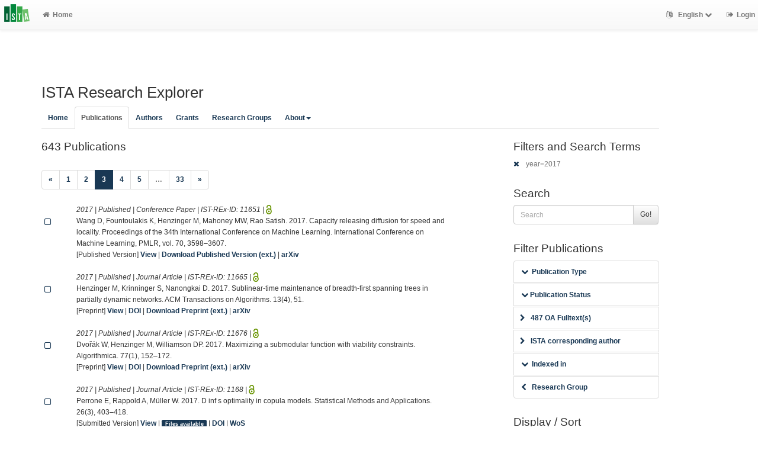

--- FILE ---
content_type: text/html; charset=utf-8
request_url: https://research-explorer.ista.ac.at/record?cql=year%3D2017&limit=20&start=40&style=ista
body_size: 11704
content:
<!DOCTYPE html>
<html lang="en">


<!-- BEGIN header.tt -->
  <head>
    <title>ISTA Research Explorer
    </title>
    <link rel="icon" href="https://research-explorer.ista.ac.at/images/brand_logo.png" type="image/png">
        
    
    <meta name="robots" content="index,follow,noimageindex" />
    
    <!--
IST modifications:
  added my_css.css link
-->

<!-- BEGIN head_meta.tt -->
    <meta http-equiv="Content-Type" content="text/html; charset=utf-8">
    <meta name="viewport" content="width=device-width, initial-scale=1.0">
    <!-- Bootstrap -->
    <!-- HTML5 shim and Respond.js IE8 support of HTML5 elements and media queries -->
    <!--[if lt IE 10]>
    <link rel="stylesheet" type="text/css" href="https://research-explorer.ista.ac.at/css/ltIE10.css" />
    <![endif]-->
    <link rel="stylesheet" href="https://research-explorer.ista.ac.at/css/main.css">
    <link rel="stylesheet" href="https://research-explorer.ista.ac.at/css/my_css.css">
    <script type="text/javascript">
      window.librecat = {
        uri_base: "https://research-explorer.ista.ac.at"
      };
    </script>
    <script src="https://research-explorer.ista.ac.at/javascripts/jquery.min.js"></script>
    <script src="https://research-explorer.ista.ac.at/javascripts/jquery-ui-1.10.4.custom.min.js"></script>
    <script src="https://research-explorer.ista.ac.at/javascripts/bootstrap.min.js"></script><!-- main bootstrap file -->
    <script src="https://research-explorer.ista.ac.at/javascripts/bootstrap-select.min.js"></script><!-- dropdown-like selects -->
    <script src="https://research-explorer.ista.ac.at/javascripts/librecat.js"></script>
<!-- END head_meta.tt -->
  </head>

  <body>
  <!--
IST modifications:
  piwik
  style attr added to navbar-brand anchor
  moderation queue link
  shibboleth login link
-->


<!-- Piwik -->
<script type="text/javascript">
  var _paq = _paq || [];
  /* tracker methods like "setCustomDimension" should be called before "trackPageView" */
  _paq.push(['trackPageView']);
  _paq.push(['enableLinkTracking']);
  (function() {
    var u="//piwik.ist.ac.at/";
    _paq.push(['setTrackerUrl', u+'piwik.php']);
    _paq.push(['setSiteId', '7']);
    var d=document, g=d.createElement('script'), s=d.getElementsByTagName('script')[0];
    g.type='text/javascript'; g.async=true; g.defer=true; g.src=u+'piwik.js'; s.parentNode.insertBefore(g,s);
  })();
</script>
<!-- End Piwik Code -->


<!-- BEGIN navbar.tt -->
<header>
    <nav class="navbar navbar-default navbar-fixed-top" role="navigation">
        <div class="navbar-header">
            <button type="button" class="navbar-toggle" data-toggle="collapse" data-target=".navbar-ex1-collapse">
                <span class="sr-only">Toggle navigation</span>
                <span class="icon-bar"></span>
                <span class="icon-bar"></span>
                <span class="icon-bar"></span>
            </button>
            <a style="margin-right:5px;" class="navbar-brand" title="ISTA Research Explorer home" href="https://ista.ac.at"><img src="https://research-explorer.ista.ac.at/images/ISTA_Logo_Signet_4c_rgb.svg" alt="" /></a>
        </div>
        <!-- Collect the nav links, forms, and other content for toggling -->
        <div class="collapse navbar-collapse navbar-ex1-collapse">
            <ul class="nav navbar-nav">
                <li class=""><a href="https://research-explorer.ista.ac.at/"><span class="fa fa-home"></span>Home</a></li>
            </ul>
            <ul class="nav navbar-nav navbar-right">
                <!-- START btn_lang.tt -->






  
    
  

  




  <li class="helpme helpme-md dropdown" data-placement="left" title="Change language">

    <a href="#" class="dropdown-toggle" data-toggle="dropdown">
      <span class="fa fa-language"></span>
      English
      <span class="fa fa-chevron-down"></span>
    </a>
    <ul class="dropdown-menu">
    
      <li>
        <a href="https://research-explorer.ista.ac.at/set_language?lang=de">Deutsch</a>
      </li>
    
    </ul>

  </li>


<!-- END btn_lang.tt -->

                <li><a href="https://research-explorer.ista.ac.at/auth/shibboleth"><span class="fa fa-sign-out"></span><span class="hidden-sm">Login</span></a></li>
            </ul>
        </div><!-- /.navbar-collapse -->
        <!-- /container -->
    </nav>
    <div class="modal" id="selectAFF">
        <div class="modal-dialog">
            <div class="modal-content">
                <div class="modal-header">
                    <button type="button" class="close" data-dismiss="modal" aria-hidden="true">&times;</button>
                    <h4 class="modal-title">Title</h4>
                    <div><small>Click a name to choose. Click <span class="fa fa-chevron-down"></span> to show more.</small></div>
                </div>
                <div class="modal-body">
                </div>
            </div>
        </div>
    </div>
</header>
<main class="front">
    <div class="container">
<!-- END navbar.tt -->

  <div class="row">
    <div class="col-xs-12" id="messages">
    </div>
  </div>

<!-- END header.tt -->

<!-- BEGIN publication/list.tt -->
<div class="row"><!-- outer border -->
  <div class="col-md-11 col-sm-12"><!-- main content -->
    <div id="banner">
      <h1>ISTA Research Explorer</h1>
    </div>
    <div class="ltIEten">
      <h3>Please note that ISTA Research Explorer no longer supports Internet Explorer versions 8 or 9 (or earlier).</h3>
      <p>We recommend upgrading to the latest Internet Explorer, Google Chrome, or Firefox.</p>
    </div>
    <div class="row margin-top1">
      <!--
IST modifications:
  new "about" tab
-->

<!-- BEGIN index_tabs.tt -->
<div class="col-md-12">
  <ul class="nav nav-tabs" id="indexTab">
    <li ><a href="https://research-explorer.ista.ac.at/">Home</a></li>
      <li class="active"><a href="https://research-explorer.ista.ac.at/record">Publications</a></li>
      <li ><a href="https://research-explorer.ista.ac.at/person">Authors</a></li>
      <li ><a href="https://research-explorer.ista.ac.at/project">Grants</a></li>
      <li ><a href="https://research-explorer.ista.ac.at/department">Research Groups</a></li>

    <li class="dropdown"><a href="#" class="dropdown-toggle" data-toggle="dropdown" aria-expanded="false">About<span class="caret"></span></a>
     <ul class="dropdown-menu">
       <li><a href="info">What is ISTA REx?</a></li>
       <li><a href="https://research-explorer.ista.ac.at/info/terms_of_use.pdf">Terms of Use</a></li>
     </ul>
    </li>

  </ul>
</div>
<!-- END index_tabs.tt -->

    </div>
    <div class="row">
      <div class="col-md-12 tab-content">
        <div class="tab-pane active" id="publ">
          <div class="row">
            <div class="col-sm-8 col-md-8">
              <!--
IST modifications:
  moderation and scopus tags
-->

<!-- BEGIN hits.tt -->
<div class="row">
  <div class="col-md-12 col-xs-8">
    <h3 class="margin-top0">643 Publications
    
    </h3>
  </div>
  <div class="col-xs-4 hidden-md hidden-sm hidden-lg">
     <a href="#filters"><span class="fa fa-filter"></span>Search / Filter</a>
  </div>
</div>


<div class="row">
  <!-- BEGIN pagination.tt -->


<div class="col-md-12">
  <ul class="pagination">
    
    
    <li>
      <a href="https://research-explorer.ista.ac.at/record?cql=year%3D2017&limit=20&start=20&style=ista" aria-label="Previous">
        <span aria-hidden="true">&laquo;</span>
      </a>
    </li>

    
    
    
    <li><a href='https://research-explorer.ista.ac.at/record?cql=year%3D2017&limit=20&start=0&style=ista'>1</a></li>
    
    
    
    
    <li><a href='https://research-explorer.ista.ac.at/record?cql=year%3D2017&limit=20&start=20&style=ista'>2</a></li>
    
    
    
    
    <li class="active"><a href="#">3 <span class="sr-only">(current)</span></a></li>
    
    
    
    
    <li><a href='https://research-explorer.ista.ac.at/record?cql=year%3D2017&limit=20&start=60&style=ista'>4</a></li>
    
    
    
    
    <li><a href='https://research-explorer.ista.ac.at/record?cql=year%3D2017&limit=20&start=80&style=ista'>5</a></li>
    
    
    
    <li class="disabled"><a href="">&hellip;</a></li>
    
    
    
    
    <li><a href='https://research-explorer.ista.ac.at/record?cql=year%3D2017&limit=20&start=640&style=ista'>33</a></li>
    
    

    
    
    <li>
      <a href="https://research-explorer.ista.ac.at/record?cql=year%3D2017&limit=20&start=60&style=ista" aria-label="Next">
        <span aria-hidden="true">&raquo;</span>
      </a>
    </li>
    
  </ul>
</div>


<!-- END pagination.tt -->

</div>

<!-- This publication list is displayed in "ista" style and sorted "" -->


<div class="row">

  <div class="col-md-1">
     <br>
    <a class="mark btn btn-xs padding0" data-marked="0" data-id="11651"><span class="fa fa-square-o fa-lg"></span></a>
  </div>


    <div class="col-md-11">

    <em>2017 | Published |   Conference Paper | IST-REx-ID: <span class="pubid">11651</span> | <img src="https://research-explorer.ista.ac.at/images/access_open.png" class="description" data-toggle="tooltip" data-html="true" data-placement="bottom" rel="tooltip" title="Open access file" alt="OA">
    </em>
    <div class="citation-block-div">
        Wang D, Fountoulakis K, Henzinger M, Mahoney MW, Rao   Satish. 2017. Capacity releasing diffusion for speed and locality. Proceedings of the 34th International Conference on Machine Learning. International Conference on Machine Learning, PMLR, vol. 70, 3598–3607.
    </div>
    <!--
IST  modifications:
  replacing view link text from app shortname to "view"
  only allowing super admin to publish from these links
-->

<!-- BEGIN links.tt -->


  [Published Version]


<a href="https://research-explorer.ista.ac.at/record/11651" title="Show complete bibliographic information and access options.">View</a>
  

  

  
   | <a href="http://proceedings.mlr.press/v70/wang17b/wang17b.pdf">Download Published Version (ext.)</a>
  
  
   | <a href="https://arxiv.org/abs/1706.05826">arXiv</a>
  
  


<!-- END links.tt -->

  </div>
</div>

<div class="row">&nbsp;</div>


<div class="row">

  <div class="col-md-1">
     <br>
    <a class="mark btn btn-xs padding0" data-marked="0" data-id="11665"><span class="fa fa-square-o fa-lg"></span></a>
  </div>


    <div class="col-md-11">

    <em>2017 | Published |   Journal Article | IST-REx-ID: <span class="pubid">11665</span> | <img src="https://research-explorer.ista.ac.at/images/access_open.png" class="description" data-toggle="tooltip" data-html="true" data-placement="bottom" rel="tooltip" title="Open access file" alt="OA">
    </em>
    <div class="citation-block-div">
        Henzinger M, Krinninger S, Nanongkai D. 2017. Sublinear-time maintenance of breadth-first spanning trees in partially dynamic networks. ACM Transactions on Algorithms. 13(4), 51.
    </div>
    <!--
IST  modifications:
  replacing view link text from app shortname to "view"
  only allowing super admin to publish from these links
-->

<!-- BEGIN links.tt -->


  [Preprint]


<a href="https://research-explorer.ista.ac.at/record/11665" title="Show complete bibliographic information and access options.">View</a>
  

  

   | <a href="https://doi.org/10.1145/3146550">DOI</a>
   | <a href="https://arxiv.org/abs/1512.08147">Download Preprint (ext.)</a>
  
  
   | <a href="https://arxiv.org/abs/1512.08147">arXiv</a>
  
  


<!-- END links.tt -->

  </div>
</div>

<div class="row">&nbsp;</div>


<div class="row">

  <div class="col-md-1">
     <br>
    <a class="mark btn btn-xs padding0" data-marked="0" data-id="11676"><span class="fa fa-square-o fa-lg"></span></a>
  </div>


    <div class="col-md-11">

    <em>2017 | Published |   Journal Article | IST-REx-ID: <span class="pubid">11676</span> | <img src="https://research-explorer.ista.ac.at/images/access_open.png" class="description" data-toggle="tooltip" data-html="true" data-placement="bottom" rel="tooltip" title="Open access file" alt="OA">
    </em>
    <div class="citation-block-div">
        Dvořák W, Henzinger M, Williamson DP. 2017. Maximizing a submodular function with viability constraints. Algorithmica. 77(1), 152–172.
    </div>
    <!--
IST  modifications:
  replacing view link text from app shortname to "view"
  only allowing super admin to publish from these links
-->

<!-- BEGIN links.tt -->


  [Preprint]


<a href="https://research-explorer.ista.ac.at/record/11676" title="Show complete bibliographic information and access options.">View</a>
  

  

   | <a href="https://doi.org/10.1007/s00453-015-0066-y">DOI</a>
   | <a href="https://arxiv.org/abs/1611.05753">Download Preprint (ext.)</a>
  
  
   | <a href="https://arxiv.org/abs/1611.05753">arXiv</a>
  
  


<!-- END links.tt -->

  </div>
</div>

<div class="row">&nbsp;</div>


<div class="row">

  <div class="col-md-1">
     <br>
    <a class="mark btn btn-xs padding0" data-marked="0" data-id="1168"><span class="fa fa-square-o fa-lg"></span></a>
  </div>


    <div class="col-md-11">

    <em>2017 | Published |   Journal Article | IST-REx-ID: <span class="pubid">1168</span> | <img src="https://research-explorer.ista.ac.at/images/access_open.png" class="description" data-toggle="tooltip" data-html="true" data-placement="bottom" rel="tooltip" title="Open access file" alt="OA">
    </em>
    <div class="citation-block-div">
        Perrone E, Rappold A, Müller W. 2017. D inf s optimality in copula models. Statistical Methods and Applications. 26(3), 403–418.
    </div>
    <!--
IST  modifications:
  replacing view link text from app shortname to "view"
  only allowing super admin to publish from these links
-->

<!-- BEGIN links.tt -->


  [Submitted Version]


<a href="https://research-explorer.ista.ac.at/record/1168" title="Show complete bibliographic information and access options.">View</a>
  
  | <a
        href="https://research-explorer.ista.ac.at/record/1168"
        class="label label-primary"
        >Files available</a>
  

  

   | <a href="https://doi.org/10.1007/s10260-016-0375-6">DOI</a>
  
   | <a href="http://ws.isiknowledge.com/cps/openurl/service?url_ver=Z39.88-2004&amp;rft_id=info:ut/000407973200004">WoS</a>
  
  
  
  


<!-- END links.tt -->

  </div>
</div>

<div class="row">&nbsp;</div>


<div class="row">

  <div class="col-md-1">
     <br>
    <a class="mark btn btn-xs padding0" data-marked="0" data-id="1176"><span class="fa fa-square-o fa-lg"></span></a>
  </div>


    <div class="col-md-11">

    <em>2017 | Published |   Conference Paper | IST-REx-ID: <span class="pubid">1176</span> | <img src="https://research-explorer.ista.ac.at/images/access_open.png" class="description" data-toggle="tooltip" data-html="true" data-placement="bottom" rel="tooltip" title="Open access file" alt="OA">
    </em>
    <div class="citation-block-div">
        Alwen JF, Blocki J. 2017. Towards practical attacks on Argon2i and balloon hashing. EuroS&#38;P: European Symposium on Security and Privacy, 7961977.
    </div>
    <!--
IST  modifications:
  replacing view link text from app shortname to "view"
  only allowing super admin to publish from these links
-->

<!-- BEGIN links.tt -->


  [Submitted Version]


<a href="https://research-explorer.ista.ac.at/record/1176" title="Show complete bibliographic information and access options.">View</a>
  

  

   | <a href="https://doi.org/10.1109/EuroSP.2017.47">DOI</a>
   | <a href="https://eprint.iacr.org/2016/759">Download Submitted Version (ext.)</a>
   | <a href="http://ws.isiknowledge.com/cps/openurl/service?url_ver=Z39.88-2004&amp;rft_id=info:ut/000424197300011">WoS</a>
  
  
  
  


<!-- END links.tt -->

  </div>
</div>

<div class="row">&nbsp;</div>


<div class="row">

  <div class="col-md-1">
     <br>
    <a class="mark btn btn-xs padding0" data-marked="0" data-id="11772"><span class="fa fa-square-o fa-lg"></span></a>
  </div>


    <div class="col-md-11">

    <em>2017 | Published |   Conference Paper | IST-REx-ID: <span class="pubid">11772</span> 
    </em>
    <div class="citation-block-div">
        Henzinger M. 2017. The state of the art in dynamic graph algorithms. 44th International Conference on Current Trends in Theory and Practice of Computer Science. SOFSEM: Theory and Practice of Computer Science, LNCS, vol. 10706, 40–44.
    </div>
    <!--
IST  modifications:
  replacing view link text from app shortname to "view"
  only allowing super admin to publish from these links
-->

<!-- BEGIN links.tt -->



<a href="https://research-explorer.ista.ac.at/record/11772" title="Show complete bibliographic information and access options.">View</a>
  

  

   | <a href="https://doi.org/10.1007/978-3-319-73117-9_3">DOI</a>
  
  
  
  
  
  


<!-- END links.tt -->

  </div>
</div>

<div class="row">&nbsp;</div>


<div class="row">

  <div class="col-md-1">
     <br>
    <a class="mark btn btn-xs padding0" data-marked="0" data-id="1178"><span class="fa fa-square-o fa-lg"></span></a>
  </div>


    <div class="col-md-11">

    <em>2017 | Published |   Conference Paper | IST-REx-ID: <span class="pubid">1178</span> | <img src="https://research-explorer.ista.ac.at/images/access_open.png" class="description" data-toggle="tooltip" data-html="true" data-placement="bottom" rel="tooltip" title="Open access file" alt="OA">
    </em>
    <div class="citation-block-div">
        Skórski M. 2017. Simulating auxiliary inputs, revisited. TCC: Theory of Cryptography Conference, LNCS, vol. 9985, 159–179.
    </div>
    <!--
IST  modifications:
  replacing view link text from app shortname to "view"
  only allowing super admin to publish from these links
-->

<!-- BEGIN links.tt -->


  [Submitted Version]


<a href="https://research-explorer.ista.ac.at/record/1178" title="Show complete bibliographic information and access options.">View</a>
  

  

   | <a href="https://doi.org/10.1007/978-3-662-53641-4_7">DOI</a>
   | <a href="https://eprint.iacr.org/2016/808.pdf ">Download Submitted Version (ext.)</a>
   | <a href="http://ws.isiknowledge.com/cps/openurl/service?url_ver=Z39.88-2004&amp;rft_id=info:ut/000390176000007">WoS</a>
  
  
  
  


<!-- END links.tt -->

  </div>
</div>

<div class="row">&nbsp;</div>


<div class="row">

  <div class="col-md-1">
     <br>
    <a class="mark btn btn-xs padding0" data-marked="0" data-id="11829"><span class="fa fa-square-o fa-lg"></span></a>
  </div>


    <div class="col-md-11">

    <em>2017 | Published |   Conference Paper | IST-REx-ID: <span class="pubid">11829</span> | <img src="https://research-explorer.ista.ac.at/images/access_open.png" class="description" data-toggle="tooltip" data-html="true" data-placement="bottom" rel="tooltip" title="Open access file" alt="OA">
    </em>
    <div class="citation-block-div">
        Henzinger M, Lincoln A, Neumann S, Vassilevska Williams V. 2017. Conditional hardness for sensitivity problems. 8th Innovations in Theoretical Computer Science Conference. ITCS: Innovations in Theoretical Computer Science Conference, LIPIcs, vol. 67, 26.
    </div>
    <!--
IST  modifications:
  replacing view link text from app shortname to "view"
  only allowing super admin to publish from these links
-->

<!-- BEGIN links.tt -->


  [Published Version]


<a href="https://research-explorer.ista.ac.at/record/11829" title="Show complete bibliographic information and access options.">View</a>
  

  

   | <a href="https://doi.org/10.4230/LIPICS.ITCS.2017.26">DOI</a>
   | <a href="https://doi.org/10.4230/LIPICS.ITCS.2017.26">Download Published Version (ext.)</a>
  
  
   | <a href="https://arxiv.org/abs/1703.01638">arXiv</a>
  
  


<!-- END links.tt -->

  </div>
</div>

<div class="row">&nbsp;</div>


<div class="row">

  <div class="col-md-1">
     <br>
    <a class="mark btn btn-xs padding0" data-marked="0" data-id="11831"><span class="fa fa-square-o fa-lg"></span></a>
  </div>


    <div class="col-md-11">

    <em>2017 | Published |   Conference Paper | IST-REx-ID: <span class="pubid">11831</span> | <img src="https://research-explorer.ista.ac.at/images/access_open.png" class="description" data-toggle="tooltip" data-html="true" data-placement="bottom" rel="tooltip" title="Open access file" alt="OA">
    </em>
    <div class="citation-block-div">
        Goranci G, Henzinger M, Peng P. 2017. Improved guarantees for vertex sparsification in planar graphs. 25th Annual European Symposium on Algorithms. ESA: Annual European Symposium on Algorithms, LIPIcs, vol. 87, 44.
    </div>
    <!--
IST  modifications:
  replacing view link text from app shortname to "view"
  only allowing super admin to publish from these links
-->

<!-- BEGIN links.tt -->


  [Published Version]


<a href="https://research-explorer.ista.ac.at/record/11831" title="Show complete bibliographic information and access options.">View</a>
  
  | <a
        href="https://research-explorer.ista.ac.at/record/11831"
        class="label label-primary"
        >Files available</a>
  

  

   | <a href="https://doi.org/10.4230/LIPICS.ESA.2017.44">DOI</a>
   | <a href="https://doi.org/10.4230/LIPIcs.ESA.2017.44">Download Published Version (ext.)</a>
  
  
   | <a href="https://arxiv.org/abs/1702.01136">arXiv</a>
  
  


<!-- END links.tt -->

  </div>
</div>

<div class="row">&nbsp;</div>


<div class="row">

  <div class="col-md-1">
     <br>
    <a class="mark btn btn-xs padding0" data-marked="0" data-id="11832"><span class="fa fa-square-o fa-lg"></span></a>
  </div>


    <div class="col-md-11">

    <em>2017 | Published |   Conference Paper | IST-REx-ID: <span class="pubid">11832</span> | <img src="https://research-explorer.ista.ac.at/images/access_open.png" class="description" data-toggle="tooltip" data-html="true" data-placement="bottom" rel="tooltip" title="Open access file" alt="OA">
    </em>
    <div class="citation-block-div">
        Henzinger M, Leniowski D, Mathieu C. 2017. Dynamic clustering to minimize the sum of radii. 25th Annual European Symposium on Algorithms. ESA: Annual European Symposium on Algorithms, LIPIcs, vol. 87, 48.
    </div>
    <!--
IST  modifications:
  replacing view link text from app shortname to "view"
  only allowing super admin to publish from these links
-->

<!-- BEGIN links.tt -->


  [Published Version]


<a href="https://research-explorer.ista.ac.at/record/11832" title="Show complete bibliographic information and access options.">View</a>
  

  

   | <a href="https://doi.org/10.4230/LIPICS.ESA.2017.48">DOI</a>
   | <a href="https://doi.org/10.4230/LIPICS.ESA.2017.48">Download Published Version (ext.)</a>
  
  
   | <a href="https://arxiv.org/abs/1707.02577">arXiv</a>
  
  


<!-- END links.tt -->

  </div>
</div>

<div class="row">&nbsp;</div>


<div class="row">

  <div class="col-md-1">
     <br>
    <a class="mark btn btn-xs padding0" data-marked="0" data-id="11833"><span class="fa fa-square-o fa-lg"></span></a>
  </div>


    <div class="col-md-11">

    <em>2017 | Published |   Conference Paper | IST-REx-ID: <span class="pubid">11833</span> | <img src="https://research-explorer.ista.ac.at/images/access_open.png" class="description" data-toggle="tooltip" data-html="true" data-placement="bottom" rel="tooltip" title="Open access file" alt="OA">
    </em>
    <div class="citation-block-div">
        Goranci G, Henzinger M, Peng P. 2017. The power of vertex sparsifiers in dynamic graph algorithms. 25th Annual European Symposium on Algorithms. ESA: Annual European Symposium on Algorithms, LIPIcs, vol. 87, 45.
    </div>
    <!--
IST  modifications:
  replacing view link text from app shortname to "view"
  only allowing super admin to publish from these links
-->

<!-- BEGIN links.tt -->


  [Published Version]


<a href="https://research-explorer.ista.ac.at/record/11833" title="Show complete bibliographic information and access options.">View</a>
  

  

   | <a href="https://doi.org/10.4230/LIPICS.ESA.2017.45">DOI</a>
   | <a href="https://doi.org/10.4230/LIPIcs.ESA.2017.45">Download Published Version (ext.)</a>
  
  
   | <a href="https://arxiv.org/abs/1712.06473">arXiv</a>
  
  


<!-- END links.tt -->

  </div>
</div>

<div class="row">&nbsp;</div>


<div class="row">

  <div class="col-md-1">
     <br>
    <a class="mark btn btn-xs padding0" data-marked="0" data-id="11873"><span class="fa fa-square-o fa-lg"></span></a>
  </div>


    <div class="col-md-11">

    <em>2017 | Published |   Conference Paper | IST-REx-ID: <span class="pubid">11873</span> | <img src="https://research-explorer.ista.ac.at/images/access_open.png" class="description" data-toggle="tooltip" data-html="true" data-placement="bottom" rel="tooltip" title="Open access file" alt="OA">
    </em>
    <div class="citation-block-div">
        Henzinger M, Rao S, Wang D. 2017. Local flow partitioning for faster edge connectivity. 28th Annual ACM-SIAM Symposium on Discrete Algorithms. SODA: Symposium on Discrete Algorithms, 1919–1938.
    </div>
    <!--
IST  modifications:
  replacing view link text from app shortname to "view"
  only allowing super admin to publish from these links
-->

<!-- BEGIN links.tt -->


  [Preprint]


<a href="https://research-explorer.ista.ac.at/record/11873" title="Show complete bibliographic information and access options.">View</a>
  
  | <a
        href="https://research-explorer.ista.ac.at/record/11873"
        class="label label-primary"
        >Files available</a>
  

  

   | <a href="https://doi.org/10.1137/1.9781611974782.125">DOI</a>
   | <a href="https://arxiv.org/abs/1704.01254">Download Preprint (ext.)</a>
  
  
   | <a href="https://arxiv.org/abs/1704.01254">arXiv</a>
  
  


<!-- END links.tt -->

  </div>
</div>

<div class="row">&nbsp;</div>


<div class="row">

  <div class="col-md-1">
     <br>
    <a class="mark btn btn-xs padding0" data-marked="0" data-id="11874"><span class="fa fa-square-o fa-lg"></span></a>
  </div>


    <div class="col-md-11">

    <em>2017 | Published |   Conference Paper | IST-REx-ID: <span class="pubid">11874</span> | <img src="https://research-explorer.ista.ac.at/images/access_open.png" class="description" data-toggle="tooltip" data-html="true" data-placement="bottom" rel="tooltip" title="Open access file" alt="OA">
    </em>
    <div class="citation-block-div">
        Bhattacharya S, Henzinger M, Nanongkai D. 2017. Fully dynamic approximate maximum matching and minimum vertex cover in o(log3 n) worst case update time. 28th Annual ACM-SIAM Symposium on Discrete Algorithms. SODA: Symposium on Discrete Algorithms vol. 0, 470–489.
    </div>
    <!--
IST  modifications:
  replacing view link text from app shortname to "view"
  only allowing super admin to publish from these links
-->

<!-- BEGIN links.tt -->


  [Preprint]


<a href="https://research-explorer.ista.ac.at/record/11874" title="Show complete bibliographic information and access options.">View</a>
  

  

   | <a href="https://doi.org/10.1137/1.9781611974782.30">DOI</a>
   | <a href="https://arxiv.org/abs/1704.02844">Download Preprint (ext.)</a>
  
  
   | <a href="https://arxiv.org/abs/1704.02844">arXiv</a>
  
  


<!-- END links.tt -->

  </div>
</div>

<div class="row">&nbsp;</div>


<div class="row">

  <div class="col-md-1">
     <br>
    <a class="mark btn btn-xs padding0" data-marked="0" data-id="11903"><span class="fa fa-square-o fa-lg"></span></a>
  </div>


    <div class="col-md-11">

    <em>2017 | Published |   Journal Article | IST-REx-ID: <span class="pubid">11903</span> | <img src="https://research-explorer.ista.ac.at/images/access_open.png" class="description" data-toggle="tooltip" data-html="true" data-placement="bottom" rel="tooltip" title="Open access file" alt="OA">
    </em>
    <div class="citation-block-div">
        Bhattacharya S, Dvořák W, Henzinger M, Starnberger M. 2017. Welfare maximization with friends-of-friends network externalities. Theory of Computing Systems. 61(4), 948–986.
    </div>
    <!--
IST  modifications:
  replacing view link text from app shortname to "view"
  only allowing super admin to publish from these links
-->

<!-- BEGIN links.tt -->


  [Published Version]


<a href="https://research-explorer.ista.ac.at/record/11903" title="Show complete bibliographic information and access options.">View</a>
  
  | <a
        href="https://research-explorer.ista.ac.at/record/11903"
        class="label label-primary"
        >Files available</a>
  

  

   | <a href="https://doi.org/10.1007/s00224-017-9759-8">DOI</a>
   | <a href="https://doi.org/10.1007/s00224-017-9759-8">Download Published Version (ext.)</a>
  
  
  
  
  


<!-- END links.tt -->

  </div>
</div>

<div class="row">&nbsp;</div>


<div class="row">

  <div class="col-md-1">
     <br>
    <a class="mark btn btn-xs padding0" data-marked="0" data-id="11961"><span class="fa fa-square-o fa-lg"></span></a>
  </div>


    <div class="col-md-11">

    <em>2017 | Published |   Journal Article | IST-REx-ID: <span class="pubid">11961</span> 
    </em>
    <div class="citation-block-div">
        Plutschack MB, Pieber B, Gilmore K, Seeberger PH. 2017. The Hitchhiker’s Guide to flow chemistry. Chemical Reviews. 117(18), 11796–11893.
    </div>
    <!--
IST  modifications:
  replacing view link text from app shortname to "view"
  only allowing super admin to publish from these links
-->

<!-- BEGIN links.tt -->



<a href="https://research-explorer.ista.ac.at/record/11961" title="Show complete bibliographic information and access options.">View</a>
  

  

   | <a href="https://doi.org/10.1021/acs.chemrev.7b00183">DOI</a>
  
  
   | <a href="https://www.ncbi.nlm.nih.gov/pubmed/28570059">PubMed</a> | <a href="https://europepmc.org/abstract/MED/28570059">Europe PMC</a>
  
  
  


<!-- END links.tt -->

  </div>
</div>

<div class="row">&nbsp;</div>


<div class="row">

  <div class="col-md-1">
     <br>
    <a class="mark btn btn-xs padding0" data-marked="0" data-id="11976"><span class="fa fa-square-o fa-lg"></span></a>
  </div>


    <div class="col-md-11">

    <em>2017 | Published |   Journal Article | IST-REx-ID: <span class="pubid">11976</span> | <img src="https://research-explorer.ista.ac.at/images/access_open.png" class="description" data-toggle="tooltip" data-html="true" data-placement="bottom" rel="tooltip" title="Open access file" alt="OA">
    </em>
    <div class="citation-block-div">
        Pieber B, Gilmore K, Seeberger PH. 2017. Integrated flow processing - challenges in continuous multistep synthesis. Journal of Flow Chemistry. 7(3–4), 129–136.
    </div>
    <!--
IST  modifications:
  replacing view link text from app shortname to "view"
  only allowing super admin to publish from these links
-->

<!-- BEGIN links.tt -->


  [Published Version]


<a href="https://research-explorer.ista.ac.at/record/11976" title="Show complete bibliographic information and access options.">View</a>
  

  

   | <a href="https://doi.org/10.1556/1846.2017.00016">DOI</a>
   | <a href="https://doi.org/10.1556/1846.2017.00016">Download Published Version (ext.)</a>
  
  
  
  
  


<!-- END links.tt -->

  </div>
</div>

<div class="row">&nbsp;</div>


<div class="row">

  <div class="col-md-1">
     <br>
    <a class="mark btn btn-xs padding0" data-marked="0" data-id="169"><span class="fa fa-square-o fa-lg"></span></a>
  </div>


    <div class="col-md-11">

    <em>2017 | Published |   Journal Article | IST-REx-ID: <span class="pubid">169</span> | <img src="https://research-explorer.ista.ac.at/images/access_open.png" class="description" data-toggle="tooltip" data-html="true" data-placement="bottom" rel="tooltip" title="Open access file" alt="OA">
    </em>
    <div class="citation-block-div">
        Browning TD, Kumaraswamy V, Steiner R. 2017. Twisted Linnik implies optimal covering exponent for S3. International Mathematics Research Notices.
    </div>
    <!--
IST  modifications:
  replacing view link text from app shortname to "view"
  only allowing super admin to publish from these links
-->

<!-- BEGIN links.tt -->



<a href="https://research-explorer.ista.ac.at/record/169" title="Show complete bibliographic information and access options.">View</a>
  

  

   | <a href="https://doi.org/10.1093/imrn/rnx116">DOI</a>
   | <a href="https://arxiv.org/abs/1609.06097">Download None (ext.)</a>
  
  
   | <a href="https://arxiv.org/abs/1609.06097">arXiv</a>
  
  


<!-- END links.tt -->

  </div>
</div>

<div class="row">&nbsp;</div>


<div class="row">

  <div class="col-md-1">
     <br>
    <a class="mark btn btn-xs padding0" data-marked="0" data-id="172"><span class="fa fa-square-o fa-lg"></span></a>
  </div>


    <div class="col-md-11">

    <em>2017 | Published |   Journal Article | IST-REx-ID: <span class="pubid">172</span> | <img src="https://research-explorer.ista.ac.at/images/access_open.png" class="description" data-toggle="tooltip" data-html="true" data-placement="bottom" rel="tooltip" title="Open access file" alt="OA">
    </em>
    <div class="citation-block-div">
        Browning TD, Schindler D. 2017. Strong approximation and a conjecture of Harpaz and Wittenberg. International Mathematics Research Notices.
    </div>
    <!--
IST  modifications:
  replacing view link text from app shortname to "view"
  only allowing super admin to publish from these links
-->

<!-- BEGIN links.tt -->



<a href="https://research-explorer.ista.ac.at/record/172" title="Show complete bibliographic information and access options.">View</a>
  

  

   | <a href="https://doi.org/10.1093/imrn/rnx252">DOI</a>
   | <a href="https://arxiv.org/abs/1509.07744">Download None (ext.)</a>
  
  
   | <a href="https://arxiv.org/abs/1509.07744">arXiv</a>
  
  


<!-- END links.tt -->

  </div>
</div>

<div class="row">&nbsp;</div>


<div class="row">

  <div class="col-md-1">
     <br>
    <a class="mark btn btn-xs padding0" data-marked="0" data-id="17616"><span class="fa fa-square-o fa-lg"></span></a>
  </div>


    <div class="col-md-11">

    <em>2017 | Published |   Journal Article | IST-REx-ID: <span class="pubid">17616</span> | <img src="https://research-explorer.ista.ac.at/images/access_open.png" class="description" data-toggle="tooltip" data-html="true" data-placement="bottom" rel="tooltip" title="Open access file" alt="OA">
    </em>
    <div class="citation-block-div">
        D’Orazio DJ, Haiman Z. 2017. Lighthouse in the dust: infrared echoes of periodic emission from massive black hole binaries★. Monthly Notices of the Royal Astronomical Society. 470(1), 1198–1217.
    </div>
    <!--
IST  modifications:
  replacing view link text from app shortname to "view"
  only allowing super admin to publish from these links
-->

<!-- BEGIN links.tt -->


  [Published Version]


<a href="https://research-explorer.ista.ac.at/record/17616" title="Show complete bibliographic information and access options.">View</a>
  

  

   | <a href="https://doi.org/10.1093/mnras/stx1269">DOI</a>
   | <a href="https://doi.org/10.1093/mnras/stx1269">Download Published Version (ext.)</a>
  
  
  
  
  


<!-- END links.tt -->

  </div>
</div>

<div class="row">&nbsp;</div>


<div class="row">

  <div class="col-md-1">
     <br>
    <a class="mark btn btn-xs padding0" data-marked="0" data-id="17629"><span class="fa fa-square-o fa-lg"></span></a>
  </div>


    <div class="col-md-11">

    <em>2017 | Published |   Journal Article | IST-REx-ID: <span class="pubid">17629</span> 
    </em>
    <div class="citation-block-div">
        Raffai P, Bécsy B, Haiman Z, Frei Z. 2017. A statistical method for detecting gravitational recoils of supermassive black holes in active galactic nuclei. Proceedings of the International Astronomical Union. 12(S324), 227–230.
    </div>
    <!--
IST  modifications:
  replacing view link text from app shortname to "view"
  only allowing super admin to publish from these links
-->

<!-- BEGIN links.tt -->



<a href="https://research-explorer.ista.ac.at/record/17629" title="Show complete bibliographic information and access options.">View</a>
  

  

   | <a href="https://doi.org/10.1017/s1743921317000734">DOI</a>
   | <a href="https://doi.org/10.1017/s1743921317000734">Download None (ext.)</a>
  
  
  
  
  


<!-- END links.tt -->

  </div>
</div>

<div class="row">&nbsp;</div>



<div class="row">
  <!-- BEGIN pagination.tt -->


<div class="col-md-12">
  <ul class="pagination">
    
    
    <li>
      <a href="https://research-explorer.ista.ac.at/record?cql=year%3D2017&limit=20&start=20&style=ista" aria-label="Previous">
        <span aria-hidden="true">&laquo;</span>
      </a>
    </li>

    
    
    
    <li><a href='https://research-explorer.ista.ac.at/record?cql=year%3D2017&limit=20&start=0&style=ista'>1</a></li>
    
    
    
    
    <li><a href='https://research-explorer.ista.ac.at/record?cql=year%3D2017&limit=20&start=20&style=ista'>2</a></li>
    
    
    
    
    <li class="active"><a href="#">3 <span class="sr-only">(current)</span></a></li>
    
    
    
    
    <li><a href='https://research-explorer.ista.ac.at/record?cql=year%3D2017&limit=20&start=60&style=ista'>4</a></li>
    
    
    
    
    <li><a href='https://research-explorer.ista.ac.at/record?cql=year%3D2017&limit=20&start=80&style=ista'>5</a></li>
    
    
    
    <li class="disabled"><a href="">&hellip;</a></li>
    
    
    
    
    <li><a href='https://research-explorer.ista.ac.at/record?cql=year%3D2017&limit=20&start=640&style=ista'>33</a></li>
    
    

    
    
    <li>
      <a href="https://research-explorer.ista.ac.at/record?cql=year%3D2017&limit=20&start=60&style=ista" aria-label="Next">
        <span aria-hidden="true">&raquo;</span>
      </a>
    </li>
    
  </ul>
</div>


<!-- END pagination.tt -->

</div>

<script>
  $('.citation-block-link').tooltip();
</script>

<!-- END hits.tt -->

            </div>
            <div class="col-sm-4 col-md-3 col-md-offset-1 facets">
              <!--
IST modifications:
  added doi_only_csv export
  removed specific tab modus id appended embedded collapse chevron
  added limit=100 to export links
-->


<!-- BEGIN filters.tt -->
<div id="filters" class="anchor"></div>
<div id="export"></div>

<div class="hidden-sm hidden-md hidden-lg"><hr></div>

<!-- BEGIN search_box.tt -->
  <h3 class="filters margin-top0">Filters and Search Terms</h3>    <!-- IST mod, changing to request.uri_for to handle umlauts better
    maybe revert in v2 to see if its fixed -->
    <p class="text-muted"><a href="https://research-explorer.ista.ac.at/record?limit=20&start=40&style=ista" rel="nofollow"><span class="fa fa-times"></span></a> year=2017</p>
<h3>Search</h3>
<form
    id="backend_search_form"
    action="#"
    method="get"
    role="form"
    class="helpme helpme-md"
    data-placement="left"
    title="Search this publication list.">
  <span class="input-group">
    <input type="text" class="form-control" name="q" value="" placeholder="Search" />
    <span class="input-group-btn">
      <button type="submit" class="btn btn-default">Go!</button>
    </span>
  </span>
    <input type="hidden" name="cql" value="year=2017" />
    <input type="hidden" name="limit" value="20" />
    <input type="hidden" name="style" value="ista" />
</form>
<!-- END search_box.tt -->


<!-- 
IST modifications:
  manually adding department facets because i dont know why adding to to features.yml doesn't work
-->


<div id="facets"></div>
<div class="hidden-sm hidden-md hidden-lg"><hr></div>

  <h3>Filter Publications</h3>

  
    
    
      
        
        
        
          
          
          
        
        
        
      
      
    
      
        
        
        
          
          
          
        
        
        
      
      
    
      
        
        
        
          
          
        
      
        
        
        
          
          
          
        
        
        
      
      
    
      
        
        
        
          
          
          
        
        
        
      
      
    
      
        
        
        
          
          
          
        
        
        
      
      
    
      
        
        
        
          
          
          
        
          
          
          
        
          
          
          
        
        
        
      
      
    
    
    <ul class="nav nav-tabs nav-stacked margin-top1 helpme" data-placement="left">
    
      <li>
        <!--
IST modifications:
  adding exclusionary cql to types
  JS script
-->

<button data-toggle="collapse" data-target="#type_" class="btn-link"><span class="fa fa-chevron-down fw"></span>Publication Type</button>
<div class="facettecollapse">
  <ul id="type_" class="collapse">
<li><a class="facet__" data-key="cql" data-param="type" data-value="=journal_article" href="#" rel="nofollow">Journal Article (461) &nbsp; <span class="fa fa-plus"></span></a>
    <a href="#" class="facet__" data-key="cql" data-param="type" data-value="<>journal_article" rel="nofollow">
    <span class="fa fa-minus"></span></a></li>

<li><a class="facet__" data-key="cql" data-param="type" data-value="=conference" href="#" rel="nofollow">Conference Paper (106) &nbsp; <span class="fa fa-plus"></span></a>
    <a href="#" class="facet__" data-key="cql" data-param="type" data-value="<>conference" rel="nofollow">
    <span class="fa fa-minus"></span></a></li>

<li><a class="facet__" data-key="cql" data-param="type" data-value="=research_data_reference" href="#" rel="nofollow">Research Data Reference (19) &nbsp; <span class="fa fa-plus"></span></a>
    <a href="#" class="facet__" data-key="cql" data-param="type" data-value="<>research_data_reference" rel="nofollow">
    <span class="fa fa-minus"></span></a></li>

<li><a class="facet__" data-key="cql" data-param="type" data-value="=book_chapter" href="#" rel="nofollow">Book Chapter (18) &nbsp; <span class="fa fa-plus"></span></a>
    <a href="#" class="facet__" data-key="cql" data-param="type" data-value="<>book_chapter" rel="nofollow">
    <span class="fa fa-minus"></span></a></li>

<li><a class="facet__" data-key="cql" data-param="type" data-value="=dissertation" href="#" rel="nofollow">Thesis (16) &nbsp; <span class="fa fa-plus"></span></a>
    <a href="#" class="facet__" data-key="cql" data-param="type" data-value="<>dissertation" rel="nofollow">
    <span class="fa fa-minus"></span></a></li>

<li><a class="facet__" data-key="cql" data-param="type" data-value="=research_data" href="#" rel="nofollow">Research Data (14) &nbsp; <span class="fa fa-plus"></span></a>
    <a href="#" class="facet__" data-key="cql" data-param="type" data-value="<>research_data" rel="nofollow">
    <span class="fa fa-minus"></span></a></li>

<li><a class="facet__" data-key="cql" data-param="type" data-value="=technical_report" href="#" rel="nofollow">Technical Report (3) &nbsp; <span class="fa fa-plus"></span></a>
    <a href="#" class="facet__" data-key="cql" data-param="type" data-value="<>technical_report" rel="nofollow">
    <span class="fa fa-minus"></span></a></li>

<li><a class="facet__" data-key="cql" data-param="type" data-value="=conference_abstract" href="#" rel="nofollow">Conference Abstract (2) &nbsp; <span class="fa fa-plus"></span></a>
    <a href="#" class="facet__" data-key="cql" data-param="type" data-value="<>conference_abstract" rel="nofollow">
    <span class="fa fa-minus"></span></a></li>

<li><a class="facet__" data-key="cql" data-param="type" data-value="=book" href="#" rel="nofollow">Book (1) &nbsp; <span class="fa fa-plus"></span></a>
    <a href="#" class="facet__" data-key="cql" data-param="type" data-value="<>book" rel="nofollow">
    <span class="fa fa-minus"></span></a></li>

<li><a class="facet__" data-key="cql" data-param="type" data-value="=conference_editor" href="#" rel="nofollow">Conference (Editor) (1) &nbsp; <span class="fa fa-plus"></span></a>
    <a href="#" class="facet__" data-key="cql" data-param="type" data-value="<>conference_editor" rel="nofollow">
    <span class="fa fa-minus"></span></a></li>

<li><a class="facet__" data-key="cql" data-param="type" data-value="=preprint" href="#" rel="nofollow">Preprint (1) &nbsp; <span class="fa fa-plus"></span></a>
    <a href="#" class="facet__" data-key="cql" data-param="type" data-value="<>preprint" rel="nofollow">
    <span class="fa fa-minus"></span></a></li>

<li><a class="facet__" data-key="cql" data-param="type" data-value="=report" href="#" rel="nofollow">Report (1) &nbsp; <span class="fa fa-plus"></span></a>
    <a href="#" class="facet__" data-key="cql" data-param="type" data-value="<>report" rel="nofollow">
    <span class="fa fa-minus"></span></a></li>

  </ul>
</div>

<script>
    $('a.facet__').click(function() {
        var par_key = $(this).data('key');
        if(!searchParams[par_key]){
            searchParams[par_key] = [];
        }
        if(par_key == "sort"){
            searchParams[par_key].push($(this).data('value'));
        }
        else if(par_key == "cql"){
            searchParams[par_key].push($(this).data('param') + $(this).data('value'));
            delete searchParams.start;
            delete searchParams.fmt;
        }
        else {
            searchParams[par_key] = $(this).data('value');
        }
        var url = path+'?'+ $.param($.extend({}, searchParams), true);
        window.location.replace(url);
    });
</script>
      </li>
    
      <li>
        <button data-toggle="collapse" data-target="#publication_status_" class="btn-link helpme" data-placement="left"><span class="fa fa-chevron-down"></span> Publication Status</button>
<div class="facettecollapse">
  <ul id="publication_status_" class="collapse">
    <li><a class="facet_" data-key="cql" data-param="publication_status" data-value="published" href="#" rel="nofollow">Published (609)</a></li>
    <li><a class="facet_" data-key="cql" data-param="publication_status" data-value="submitted" href="#" rel="nofollow">Submitted (1)</a></li>
  </ul>
</div>

      </li>
    
      <li>
        <!--
IST modifications:
  changing loc translation from external to internal publications
  "t.count" becomes "total - t.count"
-->


      </li>
    
      <li>
        
  <a class="facet_" data-key="cql" data-param="oa" data-value="1" href="#" rel="nofollow"><span class="fa fa-chevron-right"></span>487 OA Fulltext(s)</a>

      </li>
    
      <li>
        
    <a class="facet_" data-key="cql" data-param="corr_author" data-value="1" href="#" rel="nofollow"><span class="fa fa-chevron-right"></span>ISTA corresponding author</a>

      </li>
    
      <li>
        <button data-toggle="collapse" data-target="#extid_" class="btn-link"><span class="fa fa-chevron-down fw"></span>Indexed in</button>
<div class="facettecollapse">
  <ul id="extid_" class="collapse">
    <li><a class="facet_" data-key="cql" data-param="isi" data-value="1" href="#" rel="nofollow"><span class="fa fa-chevron-right"></span>305 Web of Science</a></li>
    <li><a class="facet_" data-key="cql" data-param="pmid" data-value="1" href="#" rel="nofollow"><span class="fa fa-chevron-right"></span>94 Pubmed</a></li>
    <li><a class="facet_" data-key="cql" data-param="arxiv" data-value="1" href="#" rel="nofollow"><span class="fa fa-chevron-right"></span>178 arXiv</a></li>
  </ul>
</div>

      </li>
    
  
  
    <li>
      <button href="#modal_department" data-toggle="modal" class="btn-link"><span class="fa fa-chevron-left fw"></span>Research Group</button>
<!-- Modal -->
<div id="modal_department" class="modal">
  <div class="modal-dialog">
    <div class="modal-content">
      <div class="modal-header">
	     <button type="button" class="close" data-dismiss="modal"><span class="fa fa-fw fa-times"></span></button>
	     <h3 id="ModalExport">Research Group</h3>
      </div>
      <div class="modal-body"><ul>
<li>
<a href="https://research-explorer.ista.ac.at/record?cql=department=IST">Institute of Science and Technology Austria (ISTA)</a> 6114
<ul>
<li>
<a href="https://research-explorer.ista.ac.at/record?cql=department=ResearchGroups">Research Groups</a> 5978
<ul>
<li>
<a href="https://research-explorer.ista.ac.at/record?cql=department=DaAl">Alistarh Group</a> 162
</li>
<li>
<a href="https://research-explorer.ista.ac.at/record?cql=department=ZhAl">Alpichshev Group</a> 12
</li>
<li>
<a href="https://research-explorer.ista.ac.at/record?cql=department=NiBa">Barton Group</a> 310
</li>
<li>
<a href="https://research-explorer.ista.ac.at/record?cql=department=DeBa">Baykusheva Group</a> 2
</li>
<li>
<a href="https://research-explorer.ista.ac.at/record?cql=department=EvBe">Benkova Group</a> 88
</li>
<li>
<a href="https://research-explorer.ista.ac.at/record?cql=department=CaBe">Bernecky Group</a> 16
</li>
<li>
<a href="https://research-explorer.ista.ac.at/record?cql=department=BeBi">Bickel Group</a> 76
</li>
<li>
<a href="https://research-explorer.ista.ac.at/record?cql=department=JoBo">Bollback Group</a> 26
</li>
<li>
<a href="https://research-explorer.ista.ac.at/record?cql=department=ToBo">Bollenbach Group</a> 37
</li>
<li>
<a href="https://research-explorer.ista.ac.at/record?cql=department=JaBr">Bravo Group</a> 6
</li>
<li>
<a href="https://research-explorer.ista.ac.at/record?cql=department=AlBr">Bronstein Group</a> 4
</li>
<li>
<a href="https://research-explorer.ista.ac.at/record?cql=department=TiBr">Browning Group</a> 70
</li>
<li>
<a href="https://research-explorer.ista.ac.at/record?cql=department=LiBu">Bugnet Group</a> 19
</li>
<li>
<a href="https://research-explorer.ista.ac.at/record?cql=department=IlCa">Caiazzo Group</a> 12
</li>
<li>
<a href="https://research-explorer.ista.ac.at/record?cql=department=KrCh">Chatterjee Group</a> 514
</li>
<li>
<a href="https://research-explorer.ista.ac.at/record?cql=department=XuCh">Chen Group</a> 0
</li>
<li>
<a href="https://research-explorer.ista.ac.at/record?cql=department=BiCh">Cheng Group</a> 31
</li>
<li>
<a href="https://research-explorer.ista.ac.at/record?cql=department=SyCr">Cremer Group</a> 101
</li>
<li>
<a href="https://research-explorer.ista.ac.at/record?cql=department=JoCs">Csicsvari Group</a> 59
</li>
<li>
<a href="https://research-explorer.ista.ac.at/record?cql=department=JoDa">Danzl Group</a> 41
</li>
<li>
<a href="https://research-explorer.ista.ac.at/record?cql=department=MaDe">De Bono Group</a> 21
</li>
<li>
<a href="https://research-explorer.ista.ac.at/record?cql=department=AmDo">Douglass Group</a> 1
</li>
<li>
<a href="https://research-explorer.ista.ac.at/record?cql=department=HeEd">Edelsbrunner Group</a> 291
</li>
<li>
<a href="https://research-explorer.ista.ac.at/record?cql=department=LaEr">Erdoes Group</a> 161
</li>
<li>
<a href="https://research-explorer.ista.ac.at/record?cql=department=XiFe">Feng Group</a> 14
</li>
<li>
<a href="https://research-explorer.ista.ac.at/record?cql=department=CaFe">Fernandez-Rico Group</a> 0
</li>
<li>
<a href="https://research-explorer.ista.ac.at/record?cql=department=JoFi">Fink Group</a> 95
</li>
<li>
<a href="https://research-explorer.ista.ac.at/record?cql=department=JuFi">Fischer Group</a> 63
</li>
<li>
<a href="https://research-explorer.ista.ac.at/record?cql=department=StFr">Freunberger Group</a> 32
</li>
<li>
<a href="https://research-explorer.ista.ac.at/record?cql=department=JiFr">Friml Group</a> 301
</li>
<li>
<a href="https://research-explorer.ista.ac.at/record?cql=department=CaGo">Goodrich Group</a> 8
</li>
<li>
<a href="https://research-explorer.ista.ac.at/record?cql=department=CaGu">Guet Group</a> 134
</li>
<li>
<a href="https://research-explorer.ista.ac.at/record?cql=department=YlGo">Götberg Group</a> 9
</li>
<li>
<a href="https://research-explorer.ista.ac.at/record?cql=department=ZoHa">Haiman Group</a> 9
</li>
<li>
<a href="https://research-explorer.ista.ac.at/record?cql=department=EdHa">Hannezo Group</a> 93
</li>
<li>
<a href="https://research-explorer.ista.ac.at/record?cql=department=TaHa">Hausel Group</a> 52
</li>
<li>
<a href="https://research-explorer.ista.ac.at/record?cql=department=CaHe">Heisenberg Group</a> 138
</li>
<li>
<a href="https://research-explorer.ista.ac.at/record?cql=department=MoHe">Henzinger_Monika Group</a> 37
</li>
<li>
<a href="https://research-explorer.ista.ac.at/record?cql=department=ToHe">Henzinger_Thomas Group</a> 427
</li>
<li>
<a href="https://research-explorer.ista.ac.at/record?cql=department=MaHe">Hetzer Group</a> 8
</li>
<li>
<a href="https://research-explorer.ista.ac.at/record?cql=department=AnHi">Higginbotham Group</a> 22
</li>
<li>
<a href="https://research-explorer.ista.ac.at/record?cql=department=SiHi">Hippenmeyer Group</a> 97
</li>
<li>
<a href="https://research-explorer.ista.ac.at/record?cql=department=BjHo">Hof Group</a> 106
</li>
<li>
<a href="https://research-explorer.ista.ac.at/record?cql=department=OnHo">Hosten Group</a> 18
</li>
<li>
<a href="https://research-explorer.ista.ac.at/record?cql=department=MaIb">Ibáñez Group</a> 115
</li>
<li>
<a href="https://research-explorer.ista.ac.at/record?cql=department=HaJa">Janovjak Group</a> 32
</li>
<li>
<a href="https://research-explorer.ista.ac.at/record?cql=department=PeJo">Jonas Group</a> 97
</li>
<li>
<a href="https://research-explorer.ista.ac.at/record?cql=department=MaJö">Jösch Group</a> 33
</li>
<li>
<a href="https://research-explorer.ista.ac.at/record?cql=department=VaKa">Kaloshin Group</a> 19
</li>
<li>
<a href="https://research-explorer.ista.ac.at/record?cql=department=GeKa">Katsaros Group</a> 59
</li>
<li>
<a href="https://research-explorer.ista.ac.at/record?cql=department=AnKi">Kicheva Group</a> 30
</li>
<li>
<a href="https://research-explorer.ista.ac.at/record?cql=department=RaKl">Klajn Group</a> 10
</li>
<li>
<a href="https://research-explorer.ista.ac.at/record?cql=department=ElKo">Kokoris Group</a> 25
</li>
<li>
<a href="https://research-explorer.ista.ac.at/record?cql=department=VlKo">Kolmogorov Group</a> 78
</li>
<li>
<a href="https://research-explorer.ista.ac.at/record?cql=department=FyKo">Kondrashov Group</a> 61
</li>
<li>
<a href="https://research-explorer.ista.ac.at/record?cql=department=ViKu">Kuperberg Group</a> 0
</li>
<li>
<a href="https://research-explorer.ista.ac.at/record?cql=department=MaKw">Kwan Group</a> 47
</li>
<li>
<a href="https://research-explorer.ista.ac.at/record?cql=department=ChLa">Lampert Group</a> 133
</li>
<li>
<a href="https://research-explorer.ista.ac.at/record?cql=department=MiLe">Lemeshko Group</a> 152
</li>
<li>
<a href="https://research-explorer.ista.ac.at/record?cql=department=JuLe">Leonard Group</a> 0
</li>
<li>
<a href="https://research-explorer.ista.ac.at/record?cql=department=FrLo">Locatello Group</a> 31
</li>
<li>
<a href="https://research-explorer.ista.ac.at/record?cql=department=MaLo">Loose Group</a> 46
</li>
<li>
<a href="https://research-explorer.ista.ac.at/record?cql=department=JaMa">Maas Group</a> 103
</li>
<li>
<a href="https://research-explorer.ista.ac.at/record?cql=department=JoMa">Matthee Group</a> 54
</li>
<li>
<a href="https://research-explorer.ista.ac.at/record?cql=department=AlMi">Michael Group</a> 4
</li>
<li>
<a href="https://research-explorer.ista.ac.at/record?cql=department=KiMo">Modic Group</a> 12
</li>
<li>
<a href="https://research-explorer.ista.ac.at/record?cql=department=MaMo">Mondelli Group</a> 78
</li>
<li>
<a href="https://research-explorer.ista.ac.at/record?cql=department=CaMu">Muller Group</a> 42
</li>
<li>
<a href="https://research-explorer.ista.ac.at/record?cql=department=GaNo">Novarino Group</a> 79
</li>
<li>
<a href="https://research-explorer.ista.ac.at/record?cql=department=JePa">Palacci Group</a> 8
</li>
<li>
<a href="https://research-explorer.ista.ac.at/record?cql=department=FrPe">Pellicciotti Group</a> 26
</li>
<li>
<a href="https://research-explorer.ista.ac.at/record?cql=department=BaPi">Pieber Group</a> 6
</li>
<li>
<a href="https://research-explorer.ista.ac.at/record?cql=department=KrPi">Pietrzak Group</a> 149
</li>
<li>
<a href="https://research-explorer.ista.ac.at/record?cql=department=HrPo">Polshyn Group</a> 0
</li>
<li>
<a href="https://research-explorer.ista.ac.at/record?cql=department=FlPr">Praetorius Group</a> 3
</li>
<li>
<a href="https://research-explorer.ista.ac.at/record?cql=department=JuRe">Reisenbauer Group</a> 0
</li>
<li>
<a href="https://research-explorer.ista.ac.at/record?cql=department=YiRe">Ren Group</a> 0
</li>
<li>
<a href="https://research-explorer.ista.ac.at/record?cql=department=MaRo">Robinson Group</a> 29
</li>
<li>
<a href="https://research-explorer.ista.ac.at/record?cql=department=ChRo">Roques-Carmes Group</a> 0
</li>
<li>
<a href="https://research-explorer.ista.ac.at/record?cql=department=MiSa">Sammler Group</a> 2
</li>
<li>
<a href="https://research-explorer.ista.ac.at/record?cql=department=AnSa">Saric Group</a> 37
</li>
<li>
<a href="https://research-explorer.ista.ac.at/record?cql=department=LeSa">Sazanov Group</a> 55
</li>
<li>
<a href="https://research-explorer.ista.ac.at/record?cql=department=PaSc">Schanda Group</a> 29
</li>
<li>
<a href="https://research-explorer.ista.ac.at/record?cql=department=FlSc">Schur Group</a> 35
</li>
<li>
<a href="https://research-explorer.ista.ac.at/record?cql=department=RoSe">Seiringer Group</a> 160
</li>
<li>
<a href="https://research-explorer.ista.ac.at/record?cql=department=MaSe">Serbyn Group</a> 86
</li>
<li>
<a href="https://research-explorer.ista.ac.at/record?cql=department=RySh">Shigemoto Group</a> 79
</li>
<li>
<a href="https://research-explorer.ista.ac.at/record?cql=department=SaSi">Siegert Group</a> 35
</li>
<li>
<a href="https://research-explorer.ista.ac.at/record?cql=department=DaSi">Siekhaus Group</a> 33
</li>
<li>
<a href="https://research-explorer.ista.ac.at/record?cql=department=MiSi">Sixt Group</a> 141
</li>
<li>
<a href="https://research-explorer.ista.ac.at/record?cql=department=FrSt">Stricker Group</a> 0
</li>
<li>
<a href="https://research-explorer.ista.ac.at/record?cql=department=VeSu">Sunko Group</a> 0
</li>
<li>
<a href="https://research-explorer.ista.ac.at/record?cql=department=LoSw">Sweeney Group</a> 10
</li>
<li>
<a href="https://research-explorer.ista.ac.at/record?cql=department=GaTk">Tkacik Group</a> 200
</li>
<li>
<a href="https://research-explorer.ista.ac.at/record?cql=department=CaUh">Uhler Group</a> 24
</li>
<li>
<a href="https://research-explorer.ista.ac.at/record?cql=department=LaVe">Venkataraman Group</a> 3
</li>
<li>
<a href="https://research-explorer.ista.ac.at/record?cql=department=BeVi">Vicoso Group</a> 97
</li>
<li>
<a href="https://research-explorer.ista.ac.at/record?cql=department=TiVo">Vogels Group</a> 32
</li>
<li>
<a href="https://research-explorer.ista.ac.at/record?cql=department=UlWa">Wagner Group</a> 139
</li>
<li>
<a href="https://research-explorer.ista.ac.at/record?cql=department=ScWa">Waitukaitis Group</a> 24
</li>
<li>
<a href="https://research-explorer.ista.ac.at/record?cql=department=YuWi">Wigderson Group</a> 0
</li>
<li>
<a href="https://research-explorer.ista.ac.at/record?cql=department=ChWo">Wojtan Group</a> 69
</li>
<li>
<a href="https://research-explorer.ista.ac.at/record?cql=department=DaZi">Zilberman Group</a> 7
</li>
</ul>
</li>
<li>
<a href="https://research-explorer.ista.ac.at/record?cql=department=SSU">Scientific Service Units (SSUs)</a> 242
<ul>
<li>
<a href="https://research-explorer.ista.ac.at/record?cql=department=CampIT">Campus IT</a> 5
</li>
<li>
<a href="https://research-explorer.ista.ac.at/record?cql=department=EM-Fac">Electron Microscopy Facility</a> 46
</li>
<li>
<a href="https://research-explorer.ista.ac.at/record?cql=department=Bio">Imaging & Optics Facility</a> 76
</li>
<li>
<a href="https://research-explorer.ista.ac.at/record?cql=department=LifeSc">Lab Support Facility</a> 22
</li>
<li>
<a href="https://research-explorer.ista.ac.at/record?cql=department=E-Lib">Library</a> 33
</li>
<li>
<a href="https://research-explorer.ista.ac.at/record?cql=department=M-Shop">Machine Shop</a> 3
</li>
<li>
<a href="https://research-explorer.ista.ac.at/record?cql=department=NanoFab">Nanofabrication Facility</a> 41
</li>
<li>
<a href="https://research-explorer.ista.ac.at/record?cql=department=NMR">Nuclear Magnetic Resonance Facility</a> 5
</li>
<li>
<a href="https://research-explorer.ista.ac.at/record?cql=department=PreCl">Pre-Clinical Facility</a> 14
</li>
<li>
<a href="https://research-explorer.ista.ac.at/record?cql=department=ScienComp">Scientific Computing</a> 25
</li>
</ul>
</li>
<li>
<a href="https://research-explorer.ista.ac.at/record?cql=department=Various">Various</a> 426
<ul>
<li>
<a href="https://research-explorer.ista.ac.at/record?cql=department=GradSch">Graduate School</a> 426
</li>
<li>
<a href="https://research-explorer.ista.ac.at/record?cql=department=ScienIntern">Scientific Interns</a> 0
</li>
</ul>
</li>
</ul>
</li>
</ul>

      </div>
    </div>
  </div>
</div>


    </li>
  </ul>


<h3>Display / Sort</h3>


  <div class="text-muted">
    <a href="https://research-explorer.ista.ac.at/record?cql=year%3D2017&limit=20&start=40" rel="nofollow"><span class="fa fa-times"></span></a>
    <strong>Citation Style:</strong>
    ISTA Annual Report
  </div>

<ul class="nav nav-tabs nav-stacked ul3">
  
  <li>
    <button data-toggle="collapse" data-target="#hitsperpage_" class="btn-link"><span class="fa fa-chevron-down fw"></span>Hits per page: 20</button>
    <div class="facettecollapse">
    <ul id="hitsperpage_" class="collapse">
        <li>20</li>
          <li><a href="https://research-explorer.ista.ac.at/record?cql=year%3D2017&limit=50&start=40&style=ista" rel="nofollow">50</a></li>
          <li><a href="https://research-explorer.ista.ac.at/record?cql=year%3D2017&limit=100&start=40&style=ista" rel="nofollow">100</a></li>
          <li><a href="https://research-explorer.ista.ac.at/record?cql=year%3D2017&limit=500&start=40&style=ista" rel="nofollow">500</a></li>
          <li><a href="https://research-explorer.ista.ac.at/record?cql=year%3D2017&limit=1000&start=40&style=ista" rel="nofollow">1000</a></li>
    </ul>
    </div>
  </li>
  
  <li>
    <button data-toggle="collapse" data-target="#sort_facet" class="btn-link"><span class="fa fa-chevron-down fw"></span>Sort</button>
    <div class="facettecollapse">
    <ul id="sort_facet" class="collapse">
        
          <li><a href="#" class="facet_" data-key="sort" data-value="year.asc" rel="nofollow">Publishing Year <span class="fa fa-arrow-up"></span></a>
          <a href="#" class="facet_" data-key="sort" data-value="year.desc" rel="nofollow">
          <span class="fa fa-arrow-down"></span></a></li>
          <li><a href="#" class="facet_" data-key="sort" data-value="date_published.asc" rel="nofollow">Date Published <span class="fa fa-arrow-up"></span></a>
          <a href="#" class="facet_" data-key="sort" data-value="date_published.desc" rel="nofollow">
          <span class="fa fa-arrow-down"></span></a></li>
          <li><a href="#" class="facet_" data-key="sort" data-value="title.asc" rel="nofollow">Title <span class="fa fa-arrow-up"></span></a>
          <a href="#" class="facet_" data-key="sort" data-value="title.desc" rel="nofollow">
          <span class="fa fa-arrow-down"></span></a></li>
          <li><a href="#" class="facet_" data-key="sort" data-value="author.asc" rel="nofollow">First Author <span class="fa fa-arrow-up"></span></a>
          <a href="#" class="facet_" data-key="sort" data-value="author.desc" rel="nofollow">
          <span class="fa fa-arrow-down"></span></a></li>
          <li><a href="#" class="facet_" data-key="sort" data-value="type.asc" rel="nofollow">Publication Type <span class="fa fa-arrow-up"></span></a>
          <a href="#" class="facet_" data-key="sort" data-value="type.desc" rel="nofollow">
          <span class="fa fa-arrow-down"></span></a></li>
          <li><a href="#" class="facet_" data-key="sort" data-value="publication.asc" rel="nofollow">Publ./ Series/ Journal <span class="fa fa-arrow-up"></span></a>
          <a href="#" class="facet_" data-key="sort" data-value="publication.desc" rel="nofollow">
          <span class="fa fa-arrow-down"></span></a></li>
    </ul>
    </div>
  </li>

  <li>
    <button data-toggle="collapse" data-target="#style" class="btn-link"><span class="fa fa-chevron-down fw"></span>Citation Style</button>
    <div class="facettecollapse">
    <ul id="style" class="collapse">
          <li><a href="https://research-explorer.ista.ac.at/record?cql=year%3D2017&limit=20&start=40&style=ieee" rel="nofollow">IEEE</a></li>
          <li><span class="text-muted">ISTA Annual Report</span></li>
          <li><a href="https://research-explorer.ista.ac.at/record?cql=year%3D2017&limit=20&start=40&style=chicago" rel="nofollow">Chicago</a></li>
          <li><a href="https://research-explorer.ista.ac.at/record?cql=year%3D2017&limit=20&start=40&style=mla" rel="nofollow">MLA</a></li>
          <li><a href="https://research-explorer.ista.ac.at/record?cql=year%3D2017&limit=20&start=40&style=ama" rel="nofollow">AMA</a></li>
          <li><a href="https://research-explorer.ista.ac.at/record?cql=year%3D2017&limit=20&start=40&style=apa" rel="nofollow">APA</a></li>
          <li><a href="https://research-explorer.ista.ac.at/record?cql=year%3D2017&limit=20&start=40&style=short" rel="nofollow">Default</a></li>
    </ul>
    </div>
  </li>

</ul>
<h3>Export / Embed</h3>

<ul class="nav nav-tabs nav-stacked ul4">
  <li>
    <button data-toggle="collapse" data-target="#export_facet" class="btn-link">
      <span class="fa fa-chevron-down fw"></span>Export as
    </button>
    <div class="facettecollapse">
    <ul id="export_facet" class="collapse">

      <li><a href="#modal" data-toggle="modal" rel="nofollow"><span class="fa fa-fw fa-share-square-o"></span>RTF (e.g. Word, Office)</a></li>
      <li><a href="https://research-explorer.ista.ac.at/export?cql=year%3D2017&fmt=bibtex&limit=100&start=40&style=ista" rel="nofollow"><span class="fa fa-fw fa-share-square-o"></span>BibTeX (e.g. Citavi)</a></li>
      <li><a href="https://research-explorer.ista.ac.at/export?cql=year%3D2017&fmt=ris&limit=100&start=40&style=ista" rel="nofollow"><span class="fa fa-fw fa-share-square-o"></span>RIS</a></li>
      <li><a href="https://research-explorer.ista.ac.at/export?cql=year%3D2017&fmt=json&limit=100&start=40&style=ista" rel="nofollow"><span class="fa fa-fw fa-share-square-o"></span>JSON</a></li>
      <li><a href="https://research-explorer.ista.ac.at/export?cql=year%3D2017&fmt=yaml&limit=100&start=40&style=ista" rel="nofollow"><span class="fa fa-fw fa-share-square-o"></span>YAML</a></li>
      <li><a href="https://research-explorer.ista.ac.at/export?cql=year%3D2017&fmt=doi_only_csv&limit=10000&start=40&style=ista" rel="nofollow"><span class="fa fa-fw fa-share-square-o"></span>DOI only</a></li>
    </ul>
    </div>
  </li>
  <li>
    <button data-toggle="collapse" data-target="#embed_" id="id_button_embed" class="btn-link">
      <span class="fa fa-chevron-down fw"></span>Embed
    </button>
    <div class="facettecollapse">
    <ul id="embed_" class="collapse">
        <li><span class="fa fa-fw fa-arrow-circle-o-down"></span><strong>js</strong>
        <span class="input-group">
          <input id="id_jstext" class="form-control" readonly="1">
          <span class="input-group-btn">
            <button class="btn btn-default" data-clipboard-target="#id_jstext">
              <span class="fa fa-clipboard"></span>
            </button>
          </span>
        </span>
        </li>
        <li><span class="fa fa-fw fa-arrow-circle-o-down"></span><strong>iframe</strong>
        <span class="input-group">
          <input id="id_iframetext" class="form-control" readonly="1">
          <span class="input-group-btn">
            <button class="btn btn-default" data-clipboard-target="#id_iframetext">
              <span class="fa fa-clipboard"></span>
            </button>
          </span>
        </span>
        </li>
        <li><span class="fa fa-fw fa-arrow-circle-o-down"></span><strong>link</strong>
        <span class="input-group">
          <input id="id_linktext" class="form-control" readonly="1">
          <span class="input-group-btn">
            <button class="btn btn-default" data-clipboard-target="#id_linktext">
              <span class="fa fa-clipboard"></span>
            </button>
          </span>
        </span>
        </li>
    </ul>
    </div>
  </li>

  <li>
    <a href="https://research-explorer.ista.ac.at/marked" rel="nofollow" class="btn-link"><span class="label label-default total-marked"></span>Marked Publication(s)</a>
  </li>
</ul>

<!-- Modal -->
<div id="modal" class="modal">
  <div class="modal-dialog">
    <div class="modal-content">
      <div class="modal-header">
	     <button type="button" class="close" data-dismiss="modal"><span class="fa fa-fw fa-times"></span></button>
	     <h3 id="ModalExport">Export Options</h3>
      </div>
      <div class="modal-body">
       <p><span class="fa fa-chevron-right"></span><a href="https://research-explorer.ista.ac.at/export?bag=publication&cql=year%3D2017&fmt=rtf&limit=100&links=1&start=40&style=ista" class="rtfmodal" rel="nofollow">Export list with links (LibreCat | DOI | WoS etc.)</a></p>
	     <p><span class="fa fa-chevron-right"></span><a href="https://research-explorer.ista.ac.at/export?bag=publication&cql=year%3D2017&fmt=rtf&limit=100&start=40&style=ista" class="rtfmodal" rel="nofollow">Export list without links</a></p>
       <p><span class="fa fa-chevron-right"></span><a href="https://research-explorer.ista.ac.at/export?bag=publication&cql=year%3D2017&fmt=rtf&limit=10000&start=40&style=ista" class="rtfmodal" rel="nofollow">Export all without links</a></p>
      </div>
    </div>
  </div>
</div>

<script src="https://research-explorer.ista.ac.at/javascripts/clipboard.min.js">
</script>
<script>
var clipboard = new Clipboard('.btn');

$('.rtfmodal').click(function(){
  $('myModal').modal('hide');
});
var path = '/record',
searchParams = {"limit":"20","cql":["year=2017"],"start":"40","style":"ista"};

// $('#id_button_embed_').click(function() {
$('#id_button_embed').click(function() {
    var embed_link = window.location.href;
    var person_id  = embed_link.match(/\/person\/([^\?]+)/);

    var no_params = embed_link.match(/\/person\/(\d+)$/);
    var yes_params = embed_link.match(/\/person\/(\d+)\?.*/);
    if(no_params){
      embed_link = embed_link.replace(/\/person\/\d+/, "/embed?q=person%3D" + no_params[1]);
    }
    else if(yes_params){
      embed_link = embed_link.replace(/\/person.*/, "/embed?");
    }

    if (embed_link.match(/\/publication/)) {
      embed_link = embed_link.replace(/\/publication.*/,"/embed?");
    }

    if (embed_link.match(/\/record/)) {
      embed_link = embed_link.replace(/\/record.*/,"/embed?");
    }

    embed_link = embed_link + $.param($.extend({}, searchParams), true);

    embed_link = embed_link + '&lang=en';

    var emb_js     = '<div class="publ"><script type="text/javascript" charset="UTF-8" src="'+ embed_link +'&fmt=js"><\/script><noscript><a href="'+ embed_link +'" target="_blank">My Publication List</a></noscript></div>';
    var emb_iframe = '<iframe id="pubIFrame" name="pubIFrame" frameborder="0" width="726" height="300" src="' + embed_link + '&fmt=iframe"></iframe>';
    var emb_link   = '<a href="'+ window.location.href +'">My Publication List</a>';

    $('#id_jstext').val(emb_js);
    $('#id_iframetext').val(emb_iframe);
    $('#id_linktext').val(emb_link);
});

$('a.facet_').click(function(evt) {
  evt.preventDefault();
  var par_key = $(this).data('key');
  if(!searchParams[par_key]){
    searchParams[par_key] = [];
  }
  if(par_key == "sort"){
    searchParams[par_key].push($(this).data('value'));
  }
  else if(par_key == "cql"){
    var op = '="';
    if ($(this).data('param') == 'extern') {
      op = '<>"';
    } 
    searchParams[par_key].push($(this).data('param') + op + $(this).data('value') + '"');
    delete searchParams.start;
    delete searchParams.fmt;
  }
  else {
    searchParams[par_key] = $(this).data('value');
  }
  var url = path+'?'+ $.param($.extend({}, searchParams), true);
  window.location.replace(url);
});

$('button.collapse').click(function(e){
  e.preventDefault();
});
</script>

<!-- END filters.tt -->

            </div>
          </div>
        </div>
      </div><!-- tab-content -->
    </div>
  </div><!-- main content left -->
</div><!-- outer border -->

<!-- END publication/list.tt -->

<!--
IST modifications:
  ist info columns
-->

<!-- BEGIN footer.tt -->

</div><!-- container -->

<div id="push"></div><!-- for sticky footer -->

</main>

<footer class="panel-footer">
  <div class="container">
    <div class="row">
      <div class="col-sm-12">

        <div class="col-sm-5 col-md-5 col-lg-4">
          <!--<a href="https://research-explorer.ista.ac.at/info/terms_of_use.pdf">Terms of Use</a>          
          <br>
          <a href="http://www.ista.ac.at/legal">Legal</a>          
          <br>
          <br>-->
          <strong>Contact</strong>
          <br>
          Institute of Science and Technology Austria (ISTA) – Library
          <br>
          Am Campus 1
          <br>
          3400 Klosterneuburg
          <br>
          <a href="mailto:repository.manager@ista.ac.at">repository.manager@ista.ac.at</a>          
          <br>
          <br>
          
          <p>© 2026 <a href="https://ista.ac.at">ISTA</a> | Powered by <a href="http://www.librecat.org/">LibreCat</a></p>
        </div>

        <div class="col-sm-3 col-md-4 col-lg-offset-1">
          <!--<ul style="list-style:none;">
          </ul>-->
          <a href="https://research-explorer.ista.ac.at/info/terms_of_use.pdf">Terms of Use</a>          
          <br>
          <a href="http://www.ista.ac.at/legal">Legal</a>          
        </div>
      
        <div class="col-sm-4 col-lg-offset-1 col-lg-3">
          <ul style="list-style:none;">
            <!--<li class="margin-top1-2"><a href="#">Data Security</a></li>-->
          </ul>
        </div>

      </div>
    </div>
  </div>
</footer>
</body>

<!-- END footer.tt -->

</html>

